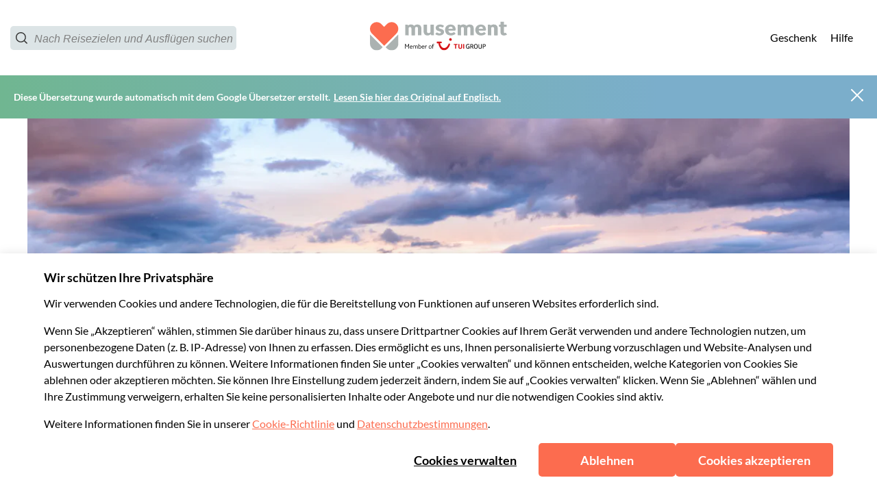

--- FILE ---
content_type: application/javascript
request_url: https://www.musement.com/_nuxt/4.ec10bc9a00ad3733e9a2.js
body_size: 17952
content:
/*! For license information please see LICENSES */
(window.webpackJsonp=window.webpackJsonp||[]).push([[4],{1249:function(t,e,n){"use strict";function r(){return"undefined"!=typeof navigator&&"undefined"!=typeof window?window:"undefined"!=typeof globalThis?globalThis:{}}n.d(e,"a",(function(){return v}));const o="function"==typeof Proxy;let c,f;function l(){return void 0!==c||("undefined"!=typeof window&&window.performance?(c=!0,f=window.performance):"undefined"!=typeof globalThis&&(null===(t=globalThis.perf_hooks)||void 0===t?void 0:t.performance)?(c=!0,f=globalThis.perf_hooks.performance):c=!1),c?f.now():Date.now();var t}class d{constructor(t,e){this.target=null,this.targetQueue=[],this.onQueue=[],this.plugin=t,this.hook=e;const n={};if(t.settings)for(const e in t.settings){const r=t.settings[e];n[e]=r.defaultValue}const r=`__vue-devtools-plugin-settings__${t.id}`;let o=Object.assign({},n);try{const t=localStorage.getItem(r),data=JSON.parse(t);Object.assign(o,data)}catch(t){}this.fallbacks={getSettings:()=>o,setSettings(t){try{localStorage.setItem(r,JSON.stringify(t))}catch(t){}o=t},now:()=>l()},e&&e.on("plugin:settings:set",((t,e)=>{t===this.plugin.id&&this.fallbacks.setSettings(e)})),this.proxiedOn=new Proxy({},{get:(t,e)=>this.target?this.target.on[e]:(...t)=>{this.onQueue.push({method:e,args:t})}}),this.proxiedTarget=new Proxy({},{get:(t,e)=>this.target?this.target[e]:"on"===e?this.proxiedOn:Object.keys(this.fallbacks).includes(e)?(...t)=>(this.targetQueue.push({method:e,args:t,resolve:()=>{}}),this.fallbacks[e](...t)):(...t)=>new Promise((n=>{this.targetQueue.push({method:e,args:t,resolve:n})}))})}async setRealTarget(t){this.target=t;for(const t of this.onQueue)this.target.on[t.method](...t.args);for(const t of this.targetQueue)t.resolve(await this.target[t.method](...t.args))}}function v(t,e){const n=t,c=r(),f=r().__VUE_DEVTOOLS_GLOBAL_HOOK__,l=o&&n.enableEarlyProxy;if(!f||!c.__VUE_DEVTOOLS_PLUGIN_API_AVAILABLE__&&l){const t=l?new d(n,f):null;(c.__VUE_DEVTOOLS_PLUGINS__=c.__VUE_DEVTOOLS_PLUGINS__||[]).push({pluginDescriptor:n,setupFn:e,proxy:t}),t&&e(t.proxiedTarget)}else f.emit("devtools-plugin:setup",t,e)}},771:function(t,e,n){"use strict";n.r(e),n.d(e,"EffectScope",(function(){return _})),n.d(e,"computed",(function(){return se})),n.d(e,"createApp",(function(){return ye})),n.d(e,"createRef",(function(){return vt})),n.d(e,"customRef",(function(){return bt})),n.d(e,"default",(function(){return Ie})),n.d(e,"defineAsyncComponent",(function(){return Pe})),n.d(e,"defineComponent",(function(){return Re})),n.d(e,"del",(function(){return del})),n.d(e,"effectScope",(function(){return m})),n.d(e,"getCurrentInstance",(function(){return P})),n.d(e,"getCurrentScope",(function(){return w})),n.d(e,"h",(function(){return be})),n.d(e,"inject",(function(){return de})),n.d(e,"isRaw",(function(){return St})),n.d(e,"isReactive",(function(){return jt})),n.d(e,"isReadonly",(function(){return Ct})),n.d(e,"isRef",(function(){return yt})),n.d(e,"markRaw",(function(){return Rt})),n.d(e,"nextTick",(function(){return _e})),n.d(e,"onActivated",(function(){return zt})),n.d(e,"onBeforeMount",(function(){return Nt})),n.d(e,"onBeforeUnmount",(function(){return Bt})),n.d(e,"onBeforeUpdate",(function(){return Ft})),n.d(e,"onDeactivated",(function(){return Qt})),n.d(e,"onErrorCaptured",(function(){return Yt})),n.d(e,"onMounted",(function(){return Ht})),n.d(e,"onScopeDispose",(function(){return $})),n.d(e,"onServerPrefetch",(function(){return Gt})),n.d(e,"onUnmounted",(function(){return Jt})),n.d(e,"onUpdated",(function(){return Wt})),n.d(e,"provide",(function(){return le})),n.d(e,"proxyRefs",(function(){return Ot})),n.d(e,"reactive",(function(){return It})),n.d(e,"readonly",(function(){return Vt})),n.d(e,"ref",(function(){return ht})),n.d(e,"set",(function(){return ct})),n.d(e,"shallowReactive",(function(){return Dt})),n.d(e,"shallowReadonly",(function(){return At})),n.d(e,"shallowRef",(function(){return wt})),n.d(e,"toRaw",(function(){return Pt})),n.d(e,"toRef",(function(){return mt})),n.d(e,"toRefs",(function(){return _t})),n.d(e,"triggerRef",(function(){return $t})),n.d(e,"unref",(function(){return gt})),n.d(e,"useAttrs",(function(){return we})),n.d(e,"useCSSModule",(function(){return he})),n.d(e,"useCssModule",(function(){return ve})),n.d(e,"useSlots",(function(){return me})),n.d(e,"version",(function(){return Ce})),n.d(e,"warn",(function(){return v})),n.d(e,"watch",(function(){return ae})),n.d(e,"watchEffect",(function(){return re})),n.d(e,"watchPostEffect",(function(){return oe})),n.d(e,"watchSyncEffect",(function(){return ie}));var r=function(t,b){return r=Object.setPrototypeOf||{__proto__:[]}instanceof Array&&function(t,b){t.__proto__=b}||function(t,b){for(var p in b)Object.prototype.hasOwnProperty.call(b,p)&&(t[p]=b[p])},r(t,b)};var o,c=function(){return c=Object.assign||function(t){for(var s,i=1,e=arguments.length;i<e;i++)for(var p in s=arguments[i])Object.prototype.hasOwnProperty.call(s,p)&&(t[p]=s[p]);return t},c.apply(this,arguments)};function f(t){var s="function"==typeof Symbol&&Symbol.iterator,e=s&&t[s],i=0;if(e)return e.call(t);if(t&&"number"==typeof t.length)return{next:function(){return t&&i>=t.length&&(t=void 0),{value:t&&t[i++],done:!t}}};throw new TypeError(s?"Object is not iterable.":"Symbol.iterator is not defined.")}function l(t,e){var n="function"==typeof Symbol&&t[Symbol.iterator];if(!n)return t;var r,o,i=n.call(t),c=[];try{for(;(void 0===e||e-- >0)&&!(r=i.next()).done;)c.push(r.value)}catch(t){o={error:t}}finally{try{r&&!r.done&&(n=i.return)&&n.call(i)}finally{if(o)throw o.error}}return c}function d(t,e,n){if(n||2===arguments.length)for(var r,i=0,o=e.length;i<o;i++)!r&&i in e||(r||(r=Array.prototype.slice.call(e,0,i)),r[i]=e[i]);return t.concat(r||Array.prototype.slice.call(e))}function v(t){var e,n,r,o;n=t,r=null===(e=P())||void 0===e?void 0:e.proxy,(o=I())&&o.util?o.util.warn(n,r):console.warn("[vue-composition-api] ".concat(n))}var h=[],y=function(){function t(t){this.active=!0,this.effects=[],this.cleanups=[],this.vm=t}return t.prototype.run=function(t){if(this.active)try{return this.on(),t()}finally{this.off()}else 0},t.prototype.on=function(){this.active&&(h.push(this),o=this)},t.prototype.off=function(){this.active&&(h.pop(),o=h[h.length-1])},t.prototype.stop=function(){this.active&&(this.vm.$destroy(),this.effects.forEach((function(t){return t.stop()})),this.cleanups.forEach((function(t){return t()})),this.active=!1)},t}(),_=function(t){function e(e){void 0===e&&(e=!1);var n,r=void 0;return function(t){var e=x;x=!1;try{t()}finally{x=e}}((function(){r=X(D())})),n=t.call(this,r)||this,e||function(t,e){var n;if((e=e||o)&&e.active)return void e.effects.push(t);var r=null===(n=P())||void 0===n?void 0:n.proxy;r&&r.$on("hook:destroyed",(function(){return t.stop()}))}(n),n}return function(t,b){if("function"!=typeof b&&null!==b)throw new TypeError("Class extends value "+String(b)+" is not a constructor or null");function e(){this.constructor=t}r(t,b),t.prototype=null===b?Object.create(b):(e.prototype=b.prototype,new e)}(e,t),e}(y);function m(t){return new _(t)}function w(){return o}function $(t){o&&o.cleanups.push(t)}function O(){var t,e;return(null===(t=w())||void 0===t?void 0:t.vm)||(null===(e=P())||void 0===e?void 0:e.proxy)}var S=void 0;try{var j=n(949);j&&T(j)?S=j:j&&"default"in j&&T(j.default)&&(S=j.default)}catch(t){}var k=null,E=null,x=!0,M="__composition_api_installed__";function T(t){return t&&K(t)&&"Vue"===t.name}function D(){return k}function I(){return k||S}function R(t){if(x){var e=E;null==e||e.scope.off(),null==(E=t)||E.scope.on()}}function P(){return E}var C=new WeakMap;function V(t){if(C.has(t))return C.get(t);var e={proxy:t,update:t.$forceUpdate,type:t.$options,uid:t._uid,emit:t.$emit.bind(t),parent:null,root:null};!function(t){if(!t.scope){var e=new y(t.proxy);t.scope=e,t.proxy.$on("hook:destroyed",(function(){return e.stop()}))}t.scope}(e);return["data","props","attrs","refs","vnode","slots"].forEach((function(n){N(e,n,{get:function(){return t["$".concat(n)]}})})),N(e,"isMounted",{get:function(){return t._isMounted}}),N(e,"isUnmounted",{get:function(){return t._isDestroyed}}),N(e,"isDeactivated",{get:function(){return t._inactive}}),N(e,"emitted",{get:function(){return t._events}}),C.set(t,e),t.$parent&&(e.parent=V(t.$parent)),t.$root&&(e.root=V(t.$root)),e}function A(t){return"function"==typeof t&&/native code/.test(t.toString())}var L="undefined"!=typeof Symbol&&A(Symbol)&&"undefined"!=typeof Reflect&&A(Reflect.ownKeys),U=function(t){return t};function N(t,e,n){var r=n.get,o=n.set;Object.defineProperty(t,e,{enumerable:!0,configurable:!0,get:r||U,set:o||U})}function H(t,e,n,r){Object.defineProperty(t,e,{value:n,enumerable:!!r,writable:!0,configurable:!0})}function F(t,e){return Object.hasOwnProperty.call(t,e)}function W(t){return Array.isArray(t)}var B,J=Object.prototype.toString,Y=function(t){return J.call(t)};function z(t){var e=parseFloat(String(t));return e>=0&&Math.floor(e)===e&&isFinite(t)&&e<=4294967295}function Q(t){return null!==t&&"object"==typeof t}function G(t){return"[object Object]"===function(t){return Object.prototype.toString.call(t)}(t)}function K(t){return"function"==typeof t}function Z(t,e){return e=e||P()}function X(t,e){void 0===e&&(e={});var n=t.config.silent;t.config.silent=!0;var r=new t(e);return t.config.silent=n,r}function tt(t,e){return function(){for(var n=[],r=0;r<arguments.length;r++)n[r]=arguments[r];if(t.$scopedSlots[e])return t.$scopedSlots[e].apply(t,n)}}function et(t){return L?Symbol.for(t):t}var nt=et("composition-api.preFlushQueue"),ot=et("composition-api.postFlushQueue"),it="composition-api.refKey",at=new WeakMap,ut=new WeakMap,st=new WeakMap;function ct(t,e,n){var r=D().util,o=(r.warn,r.defineReactive);var c=t.__ob__;function f(){c&&Q(n)&&!F(n,"__ob__")&&Mt(n)}if(W(t)){if(z(e))return t.length=Math.max(t.length,e),t.splice(e,1,n),f(),n;if("length"===e&&n!==t.length)return t.length=n,null==c||c.dep.notify(),n}return e in t&&!(e in Object.prototype)?(t[e]=n,f(),n):t._isVue||c&&c.vmCount?n:c?(o(c.value,e,n),Et(t,e,n),f(),c.dep.notify(),n):(t[e]=n,n)}var ft=!1;function lt(t){ft=t}var pt=function(t){N(this,"value",{get:t.get,set:t.set})};function vt(t,e,n){void 0===e&&(e=!1),void 0===n&&(n=!1);var r=new pt(t);n&&(r.effect=!0);var o=Object.seal(r);return e&&st.set(o,!0),o}function ht(t){var e;if(yt(t))return t;var n=It(((e={})[it]=t,e));return vt({get:function(){return n[it]},set:function(t){return n[it]=t}})}function yt(t){return t instanceof pt}function gt(t){return yt(t)?t.value:t}function _t(t){if(!G(t))return t;var e={};for(var n in t)e[n]=mt(t,n);return e}function bt(t){var e=ht(0);return vt(t((function(){e.value}),(function(){++e.value})))}function mt(object,t){t in object||ct(object,t,void 0);var e=object[t];return yt(e)?e:vt({get:function(){return object[t]},set:function(e){return object[t]=e}})}function wt(t){var e;if(yt(t))return t;var n=Dt(((e={})[it]=t,e));return vt({get:function(){return n[it]},set:function(t){return n[it]=t}})}function $t(t){yt(t)&&(lt(!0),t.value=t.value,lt(!1))}function Ot(t){var e,n,r;if(jt(t))return t;var o=It(((e={})[it]=t,e));H(o,it,o[it],!1);var c=function(t){N(o,t,{get:function(){return yt(o[it][t])?o[it][t].value:o[it][t]},set:function(e){if(yt(o[it][t]))return o[it][t].value=gt(e);o[it][t]=gt(e)}})};try{for(var l=f(Object.keys(t)),d=l.next();!d.done;d=l.next()){c(d.value)}}catch(t){n={error:t}}finally{try{d&&!d.done&&(r=l.return)&&r.call(l)}finally{if(n)throw n.error}}return o}function St(t){var e;return Boolean(t&&F(t,"__ob__")&&"object"==typeof t.__ob__&&(null===(e=t.__ob__)||void 0===e?void 0:e.__v_skip))}function jt(t){var e;return Boolean(t&&F(t,"__ob__")&&"object"==typeof t.__ob__&&!(null===(e=t.__ob__)||void 0===e?void 0:e.__v_skip))}function kt(t){if(!(!G(t)||St(t)||W(t)||yt(t)||(e=t,n=D(),n&&e instanceof n)||at.has(t))){var e,n;at.set(t,!0);for(var r=Object.keys(t),i=0;i<r.length;i++)Et(t,r[i])}}function Et(t,e,n){if("__ob__"!==e&&!St(t[e])){var r,o,c=Object.getOwnPropertyDescriptor(t,e);if(c){if(!1===c.configurable)return;r=c.get,o=c.set,r&&!o||2!==arguments.length||(n=t[e])}kt(n),N(t,e,{get:function(){var o=r?r.call(t):n;return e!==it&&yt(o)?o.value:o},set:function(c){r&&!o||(e!==it&&yt(n)&&!yt(c)?n.value=c:o?(o.call(t,c),n=c):n=c,kt(c))}})}}function xt(t){var e,n=I();n.observable?e=n.observable(t):e=X(n,{data:{$$state:t}})._data.$$state;return F(e,"__ob__")||Mt(e),e}function Mt(t,e){var n,r;if(void 0===e&&(e=new Set),!e.has(t)&&!F(t,"__ob__")&&Object.isExtensible(t)){H(t,"__ob__",function(t){void 0===t&&(t={});return{value:t,dep:{notify:U,depend:U,addSub:U,removeSub:U}}}(t)),e.add(t);try{for(var o=f(Object.keys(t)),c=o.next();!c.done;c=o.next()){var l=t[c.value];(G(l)||W(l))&&!St(l)&&Object.isExtensible(l)&&Mt(l,e)}}catch(t){n={error:t}}finally{try{c&&!c.done&&(r=o.return)&&r.call(o)}finally{if(n)throw n.error}}}}function Tt(){return xt({}).__ob__}function Dt(t){var e,n;if(!Q(t))return t;if(!G(t)&&!W(t)||St(t)||!Object.isExtensible(t))return t;var r=xt(W(t)?[]:{}),o=r.__ob__,c=function(e){var n,c,f=t[e],l=Object.getOwnPropertyDescriptor(t,e);if(l){if(!1===l.configurable)return"continue";n=l.get,c=l.set}N(r,e,{get:function(){var t;return null===(t=o.dep)||void 0===t||t.depend(),f},set:function(e){var r;n&&!c||(ft||f!==e)&&(c?c.call(t,e):f=e,null===(r=o.dep)||void 0===r||r.notify())}})};try{for(var l=f(Object.keys(t)),d=l.next();!d.done;d=l.next()){c(d.value)}}catch(t){e={error:t}}finally{try{d&&!d.done&&(n=l.return)&&n.call(l)}finally{if(e)throw e.error}}return r}function It(t){if(!Q(t))return t;if(!G(t)&&!W(t)||St(t)||!Object.isExtensible(t))return t;var e=xt(t);return kt(e),e}function Rt(t){if(!G(t)&&!W(t)||!Object.isExtensible(t))return t;var e=Tt();return e.__v_skip=!0,H(t,"__ob__",e),ut.set(t,!0),t}function Pt(t){var e;return St(t)||!Object.isExtensible(t)?t:(null===(e=null==t?void 0:t.__ob__)||void 0===e?void 0:e.value)||t}function Ct(t){return st.has(t)}function Vt(t){return st.set(t,!0),t}function At(t){var e,n;if(!Q(t))return t;if(!G(t)&&!W(t)||!Object.isExtensible(t)&&!yt(t))return t;var r=yt(t)?new pt({}):jt(t)?xt({}):{},o=It({}).__ob__,c=function(e){var n,c=t[e],f=Object.getOwnPropertyDescriptor(t,e);if(f){if(!1===f.configurable&&!yt(t))return"continue";n=f.get}N(r,e,{get:function(){var e=n?n.call(t):c;return o.dep.depend(),e},set:function(t){0}})};try{for(var l=f(Object.keys(t)),d=l.next();!d.done;d=l.next()){c(d.value)}}catch(t){e={error:t}}finally{try{d&&!d.done&&(n=l.return)&&n.call(l)}finally{if(e)throw e.error}}return st.set(r,!0),r}function del(t,e){D().util.warn;if(W(t)&&z(e))t.splice(e,1);else{var n=t.__ob__;t._isVue||n&&n.vmCount||F(t,e)&&(delete t[e],n&&n.dep.notify())}}function Lt(t){return function(e,n){var r,o=Z("on".concat((r=t)[0].toUpperCase()+r.slice(1)),n);return o&&function(t,e,n,r){var o=e.proxy.$options,c=t.config.optionMergeStrategies[n],f=function(t,e){return function(){for(var n=[],r=0;r<arguments.length;r++)n[r]=arguments[r];var o=P();R(t);try{return e.apply(void 0,d([],l(n),!1))}finally{R(o)}}}(e,r);return o[n]=c(o[n],f),f}(D(),o,t,e)}}var Ut,Nt=Lt("beforeMount"),Ht=Lt("mounted"),Ft=Lt("beforeUpdate"),Wt=Lt("updated"),Bt=Lt("beforeDestroy"),Jt=Lt("destroyed"),Yt=Lt("errorCaptured"),zt=Lt("activated"),Qt=Lt("deactivated"),Gt=Lt("serverPrefetch");function Kt(){Xt(this,nt)}function Zt(){Xt(this,ot)}function qt(){var t=O();return t?function(t){return void 0!==t[nt]}(t)||function(t){t[nt]=[],t[ot]=[],t.$on("hook:beforeUpdate",Kt),t.$on("hook:updated",Zt)}(t):(Ut||(Ut=X(D())),t=Ut),t}function Xt(t,e){for(var n=t[e],r=0;r<n.length;r++)n[r]();n.length=0}function te(t,e,n){var r=function(){t.$nextTick((function(){t[nt].length&&Xt(t,nt),t[ot].length&&Xt(t,ot)}))};switch(n){case"pre":r(),t[nt].push(e);break;case"post":r(),t[ot].push(e);break;default:!function(t,e){if(!t)throw new Error("[vue-composition-api] ".concat(e))}(!1,'flush must be one of ["post", "pre", "sync"], but got '.concat(n))}}function ee(t,e){var n=t.teardown;t.teardown=function(){for(var r=[],o=0;o<arguments.length;o++)r[o]=arguments[o];n.apply(t,r),e()}}function ne(t,source,e,n){var r;var o,c=n.flush,f="sync"===c,v=function(t){o=function(){try{t()}catch(t){!function(t,e,n){if("undefined"==typeof window||"undefined"==typeof console)throw t;console.error(t)}(t)}}},h=function(){o&&(o(),o=null)},y=function(e){return f||t===Ut?e:function(){for(var n=[],r=0;r<arguments.length;r++)n[r]=arguments[r];return te(t,(function(){e.apply(void 0,d([],l(n),!1))}),c)}};if(null===e){var _=!1,m=function(t,e,n,r){var o=t._watchers.length;return t.$watch(e,n,{immediate:r.immediateInvokeCallback,deep:r.deep,lazy:r.noRun,sync:r.sync,before:r.before}),t._watchers[o]}(t,(function(){if(!_)try{_=!0,source(v)}finally{_=!1}}),U,{deep:n.deep||!1,sync:f,before:h});ee(m,h),m.lazy=!1;var w=m.get.bind(m);return m.get=y(w),function(){m.teardown()}}var $,O=n.deep,S=!1;if(yt(source)?$=function(){return source.value}:jt(source)?($=function(){return source},O=!0):W(source)?(S=!0,$=function(){return source.map((function(s){return yt(s)?s.value:jt(s)?ue(s):K(s)?s():U}))}):$=K(source)?source:U,O){var j=$;$=function(){return ue(j())}}var k=function(t,n){if(O||!S||!t.every((function(t,i){return e=t,r=n[i],e===r?0!==e||1/e==1/r:e!=e&&r!=r;var e,r})))return h(),e(t,n,v)},E=y(k);if(n.immediate){var x=E,M=function(t,e){return M=x,k(t,W(t)?[]:e)};E=function(t,e){return M(t,e)}}var T=t.$watch($,E,{immediate:n.immediate,deep:O,sync:f}),D=t._watchers[t._watchers.length-1];return jt(D.value)&&(null===(r=D.value.__ob__)||void 0===r?void 0:r.dep)&&O&&D.value.__ob__.dep.addSub({update:function(){D.run()}}),ee(D,h),function(){T()}}function re(t,e){var n=function(t){return c({flush:"pre"},t)}(e);return ne(qt(),t,null,n)}function oe(t){return re(t,{flush:"post"})}function ie(t){return re(t,{flush:"sync"})}function ae(source,t,e){var n=null;K(t)?n=t:(e=t,n=null);var r=function(t){return c({immediate:!1,deep:!1,flush:"pre"},t)}(e);return ne(qt(),source,n,r)}function ue(t,e){if(void 0===e&&(e=new Set),!Q(t)||e.has(t)||ut.has(t))return t;if(e.add(t),yt(t))ue(t.value,e);else if(W(t))for(var i=0;i<t.length;i++)ue(t[i],e);else if("[object Set]"===Y(t)||function(t){return"[object Map]"===Y(t)}(t))t.forEach((function(t){ue(t,e)}));else if(G(t))for(var n in t)ue(t[n],e);return t}function se(t){var e,n,r,o,c=O();if(K(t)?e=t:(e=t.get,n=t.set),c&&!c.$isServer){var f,l=function(){if(!B){var t=X(D(),{computed:{value:function(){return 0}}}),e=t._computedWatchers.value.constructor,n=t._data.__ob__.dep.constructor;B={Watcher:e,Dep:n},t.$destroy()}return B}(),d=l.Watcher,v=l.Dep;o=function(){return f||(f=new d(c,e,U,{lazy:!0})),f.dirty&&f.evaluate(),v.target&&f.depend(),f.value},r=function(t){n&&n(t)}}else{var h=X(D(),{computed:{$$state:{get:e,set:n}}});c&&c.$on("hook:destroyed",(function(){return h.$destroy()})),o=function(){return h.$$state},r=function(t){h.$$state=t}}return vt({get:o,set:r},!n,!0)}var ce={};function fe(t,e){for(var source=e;source;){if(source._provided&&F(source._provided,t))return source._provided[t];source=source.$parent}return ce}function le(t,e){var n,r=null===(n=Z())||void 0===n?void 0:n.proxy;if(r){if(!r._provided){var o={};N(r,"_provided",{get:function(){return o},set:function(t){return Object.assign(o,t)}})}r._provided[t]=e}}function de(t,e,n){var r;void 0===n&&(n=!1);var o=null===(r=P())||void 0===r?void 0:r.proxy;if(o){if(!t)return e;var c=fe(t,o);return c!==ce?c:arguments.length>1?n&&K(e)?e():e:void 0}}var pe={},ve=function(t){var e;void 0===t&&(t="$style");var n=P();if(!n)return pe;var r=null===(e=n.proxy)||void 0===e?void 0:e[t];return r||pe},he=ve;function ye(t,e){void 0===e&&(e=void 0);var n=D(),r=void 0,o={},f={config:n.config,use:n.use.bind(n),mixin:n.mixin.bind(n),component:n.component.bind(n),provide:function(t,e){return o[t]=e,this},directive:function(t,e){return e?(n.directive(t,e),f):n.directive(t)},mount:function(f,l){return r||((r=new n(c(c({propsData:e},t),{provide:c(c({},o),t.provide)}))).$mount(f,l),r)},unmount:function(){r&&(r.$destroy(),r=void 0)}};return f}var ge,_e=function(){for(var t,e=[],n=0;n<arguments.length;n++)e[n]=arguments[n];return null===(t=D())||void 0===t?void 0:t.nextTick.apply(this,e)},be=function(){for(var t,e=[],n=0;n<arguments.length;n++)e[n]=arguments[n];var r=(null==this?void 0:this.proxy)||(null===(t=P())||void 0===t?void 0:t.proxy);return r?r.$createElement.apply(r,e):(ge||(ge=X(D()).$createElement),ge.apply(ge,e))};function me(){return $e().slots}function we(){return $e().attrs}function $e(){return P().setupContext}var Oe={set:function(t,e,n){(t.__composition_api_state__=t.__composition_api_state__||{})[e]=n},get:function(t,e){return(t.__composition_api_state__||{})[e]}};function Se(t){var e=Oe.get(t,"rawBindings")||{};if(e&&Object.keys(e).length){for(var n=t.$refs,r=Oe.get(t,"refs")||[],o=0;o<r.length;o++){var c=e[d=r[o]];!n[d]&&c&&yt(c)&&(c.value=null)}var f=Object.keys(n),l=[];for(o=0;o<f.length;o++){var d;c=e[d=f[o]];n[d]&&c&&yt(c)&&(c.value=n[d],l.push(d))}Oe.set(t,"refs",l)}}function je(t){for(var e=[t._vnode];e.length;){var n=e.pop();if(n&&(n.context&&Se(n.context),n.children))for(var i=0;i<n.children.length;++i)e.push(n.children[i])}}function ke(t,e){var n,r;if(t){var o=Oe.get(t,"attrBindings");if(o||e){if(!o){var c=It({});o={ctx:e,data:c},Oe.set(t,"attrBindings",o),N(e,"attrs",{get:function(){return null==o?void 0:o.data},set:function(){}})}var source=t.$attrs,l=function(e){F(o.data,e)||N(o.data,e,{get:function(){return t.$attrs[e]}})};try{for(var d=f(Object.keys(source)),v=d.next();!v.done;v=d.next()){l(v.value)}}catch(t){n={error:t}}finally{try{v&&!v.done&&(r=d.return)&&r.call(d)}finally{if(n)throw n.error}}}}}function Ee(t,e){var n=t.$options._parentVnode;if(n){for(var r=Oe.get(t,"slots")||[],o=function(t,e){var n;if(t){if(t._normalized)return t._normalized;for(var r in n={},t)t[r]&&"$"!==r[0]&&(n[r]=!0)}else n={};for(var r in e)r in n||(n[r]=!0);return n}(n.data.scopedSlots,t.$slots),c=0;c<r.length;c++){o[l=r[c]]||delete e[l]}var f=Object.keys(o);for(c=0;c<f.length;c++){var l;e[l=f[c]]||(e[l]=tt(t,l))}Oe.set(t,"slots",f)}}function xe(t,e,n){var r=P();R(t);try{return e(t)}catch(t){if(!n)throw t;n(t)}finally{R(r)}}function Me(t){function e(t,n){if(void 0===n&&(n=new Set),!n.has(t)&&G(t)&&!yt(t)&&!jt(t)&&!St(t)){var r=D().util.defineReactive;Object.keys(t).forEach((function(o){var c=t[o];r(t,o,c),c&&(n.add(c),e(c,n))}))}}function n(t,e){return void 0===e&&(e=new Map),e.has(t)?e.get(t):(e.set(t,!1),W(t)&&jt(t)?(e.set(t,!0),!0):!(!G(t)||St(t)||yt(t))&&Object.keys(t).some((function(r){return n(t[r],e)})))}t.mixin({beforeCreate:function(){var t=this,r=t.$options,o=r.setup,c=r.render;c&&(r.render=function(){for(var e=this,n=[],r=0;r<arguments.length;r++)n[r]=arguments[r];return xe(V(t),(function(){return c.apply(e,n)}))});if(!o)return;if(!K(o))return void 0;var data=r.data;r.data=function(){return function(t,r){void 0===r&&(r={});var o,c=t.$options.setup,f=function(t){var e={slots:{}},n=["emit"];["root","parent","refs","listeners","isServer","ssrContext"].forEach((function(n){var r="$".concat(n);N(e,n,{get:function(){return t[r]},set:function(){}})})),ke(t,e),n.forEach((function(n){var r="$".concat(n);N(e,n,{get:function(){return function(){for(var e=[],n=0;n<arguments.length;n++)e[n]=arguments[n];t[r].apply(t,e)}}})})),!1;return e}(t),l=V(t);if(l.setupContext=f,H(r,"__ob__",Tt()),Ee(t,f.slots),xe(l,(function(){o=c(r,f)})),!o)return;if(K(o)){var d=o;return void(t.$options.render=function(){return Ee(t,f.slots),xe(l,(function(){return d()}))})}if(Q(o)){jt(o)&&(o=_t(o)),Oe.set(t,"rawBindings",o);var v=o;return void Object.keys(v).forEach((function(r){var o=v[r];if(!yt(o))if(jt(o))W(o)&&(o=ht(o));else if(K(o)){var c=o;o=o.bind(t),Object.keys(c).forEach((function(t){o[t]=c[t]}))}else Q(o)?n(o)&&e(o):o=ht(o);!function(t,e,n){var r=t.$options.props;e in t||r&&F(r,e)||(yt(n)?N(t,e,{get:function(){return n.value},set:function(t){n.value=t}}):N(t,e,{get:function(){return jt(n)&&n.__ob__.dep.depend(),n},set:function(t){n=t}}))}(t,r,o)}))}0}(t,t.$props),K(data)?data.call(t,t):data||{}}},mounted:function(){je(this)},beforeUpdate:function(){ke(this)},updated:function(){je(this)}})}function Te(t,e){if(!t)return e;if(!e)return t;for(var n,r,o,c=L?Reflect.ownKeys(t):Object.keys(t),i=0;i<c.length;i++)"__ob__"!==(n=c[i])&&(r=e[n],o=t[n],F(e,n)?r!==o&&G(r)&&!yt(r)&&G(o)&&!yt(o)&&Te(o,r):e[n]=o);return e}function De(t){(function(t){return k&&F(t,M)})(t)||(t.config.optionMergeStrategies.setup=function(t,e){return function(n,r){return Te(K(t)?t(n,r)||{}:void 0,K(e)?e(n,r)||{}:void 0)}},function(t){k=t,Object.defineProperty(t,M,{configurable:!0,writable:!0,value:!0})}(t),Me(t))}var Ie={install:function(t){return De(t)}};function Re(t){return t}function Pe(source){K(source)&&(source={loader:source});var t=source.loader,e=source.loadingComponent,n=source.errorComponent,r=source.delay,o=void 0===r?200:r,c=source.timeout,f=(source.suspensible,source.onError);var l=null,d=0,v=function(){var e;return l||(e=l=t().catch((function(t){if(t=t instanceof Error?t:new Error(String(t)),f)return new Promise((function(e,n){f(t,(function(){return e((d++,l=null,v()))}),(function(){return n(t)}),d+1)}));throw t})).then((function(t){return e!==l&&l?l:(t&&(t.__esModule||"Module"===t[Symbol.toStringTag])&&(t=t.default),t)})))};return function(){return{component:v(),delay:o,timeout:c,error:n,loading:e}}}var Ce="1.7.1";"undefined"!=typeof window&&window.Vue&&window.Vue.use(Ie)},819:function(t,e,n){t.exports=function(){"use strict";var t=1e3,e=6e4,n=36e5,r="millisecond",i="second",s="minute",u="hour",a="day",o="week",c="month",f="quarter",l="year",d="date",v="Invalid Date",h=/^(\d{4})[-/]?(\d{1,2})?[-/]?(\d{0,2})[Tt\s]*(\d{1,2})?:?(\d{1,2})?:?(\d{1,2})?[.:]?(\d+)?$/,y=/\[([^\]]+)]|Y{1,4}|M{1,4}|D{1,2}|d{1,4}|H{1,2}|h{1,2}|a|A|m{1,2}|s{1,2}|Z{1,2}|SSS/g,_={name:"en",weekdays:"Sunday_Monday_Tuesday_Wednesday_Thursday_Friday_Saturday".split("_"),months:"January_February_March_April_May_June_July_August_September_October_November_December".split("_"),ordinal:function(t){var e=["th","st","nd","rd"],n=t%100;return"["+t+(e[(n-20)%10]||e[n]||e[0])+"]"}},m=function(t,e,n){var r=String(t);return!r||r.length>=e?t:""+Array(e+1-r.length).join(n)+t},w={s:m,z:function(t){var e=-t.utcOffset(),n=Math.abs(e),r=Math.floor(n/60),i=n%60;return(e<=0?"+":"-")+m(r,2,"0")+":"+m(i,2,"0")},m:function t(e,n){if(e.date()<n.date())return-t(n,e);var r=12*(n.year()-e.year())+(n.month()-e.month()),i=e.clone().add(r,c),s=n-i<0,u=e.clone().add(r+(s?-1:1),c);return+(-(r+(n-i)/(s?i-u:u-i))||0)},a:function(t){return t<0?Math.ceil(t)||0:Math.floor(t)},p:function(t){return{M:c,y:l,w:o,d:a,D:d,h:u,m:s,s:i,ms:r,Q:f}[t]||String(t||"").toLowerCase().replace(/s$/,"")},u:function(t){return void 0===t}},g="en",$={};$[g]=_;var p="$isDayjsObject",O=function(t){return t instanceof k||!(!t||!t[p])},S=function t(e,n,r){var i;if(!e)return g;if("string"==typeof e){var s=e.toLowerCase();$[s]&&(i=s),n&&($[s]=n,i=s);var u=e.split("-");if(!i&&u.length>1)return t(u[0])}else{var a=e.name;$[a]=e,i=a}return!r&&i&&(g=i),i||!r&&g},j=function(t,e){if(O(t))return t.clone();var n="object"==typeof e?e:{};return n.date=t,n.args=arguments,new k(n)},b=w;b.l=S,b.i=O,b.w=function(t,e){return j(t,{locale:e.$L,utc:e.$u,x:e.$x,$offset:e.$offset})};var k=function(){function _(t){this.$L=S(t.locale,null,!0),this.parse(t),this.$x=this.$x||t.x||{},this[p]=!0}var m=_.prototype;return m.parse=function(t){this.$d=function(t){var e=t.date,n=t.utc;if(null===e)return new Date(NaN);if(b.u(e))return new Date;if(e instanceof Date)return new Date(e);if("string"==typeof e&&!/Z$/i.test(e)){var r=e.match(h);if(r){var i=r[2]-1||0,s=(r[7]||"0").substring(0,3);return n?new Date(Date.UTC(r[1],i,r[3]||1,r[4]||0,r[5]||0,r[6]||0,s)):new Date(r[1],i,r[3]||1,r[4]||0,r[5]||0,r[6]||0,s)}}return new Date(e)}(t),this.init()},m.init=function(){var t=this.$d;this.$y=t.getFullYear(),this.$M=t.getMonth(),this.$D=t.getDate(),this.$W=t.getDay(),this.$H=t.getHours(),this.$m=t.getMinutes(),this.$s=t.getSeconds(),this.$ms=t.getMilliseconds()},m.$utils=function(){return b},m.isValid=function(){return!(this.$d.toString()===v)},m.isSame=function(t,e){var n=j(t);return this.startOf(e)<=n&&n<=this.endOf(e)},m.isAfter=function(t,e){return j(t)<this.startOf(e)},m.isBefore=function(t,e){return this.endOf(e)<j(t)},m.$g=function(t,e,n){return b.u(t)?this[e]:this.set(n,t)},m.unix=function(){return Math.floor(this.valueOf()/1e3)},m.valueOf=function(){return this.$d.getTime()},m.startOf=function(t,e){var n=this,r=!!b.u(e)||e,f=b.p(t),v=function(t,e){var i=b.w(n.$u?Date.UTC(n.$y,e,t):new Date(n.$y,e,t),n);return r?i:i.endOf(a)},h=function(t,e){return b.w(n.toDate()[t].apply(n.toDate("s"),(r?[0,0,0,0]:[23,59,59,999]).slice(e)),n)},y=this.$W,_=this.$M,m=this.$D,w="set"+(this.$u?"UTC":"");switch(f){case l:return r?v(1,0):v(31,11);case c:return r?v(1,_):v(0,_+1);case o:var g=this.$locale().weekStart||0,$=(y<g?y+7:y)-g;return v(r?m-$:m+(6-$),_);case a:case d:return h(w+"Hours",0);case u:return h(w+"Minutes",1);case s:return h(w+"Seconds",2);case i:return h(w+"Milliseconds",3);default:return this.clone()}},m.endOf=function(t){return this.startOf(t,!1)},m.$set=function(t,e){var n,o=b.p(t),f="set"+(this.$u?"UTC":""),v=(n={},n[a]=f+"Date",n[d]=f+"Date",n[c]=f+"Month",n[l]=f+"FullYear",n[u]=f+"Hours",n[s]=f+"Minutes",n[i]=f+"Seconds",n[r]=f+"Milliseconds",n)[o],h=o===a?this.$D+(e-this.$W):e;if(o===c||o===l){var y=this.clone().set(d,1);y.$d[v](h),y.init(),this.$d=y.set(d,Math.min(this.$D,y.daysInMonth())).$d}else v&&this.$d[v](h);return this.init(),this},m.set=function(t,e){return this.clone().$set(t,e)},m.get=function(t){return this[b.p(t)]()},m.add=function(r,f){var d,v=this;r=Number(r);var h=b.p(f),y=function(t){var e=j(v);return b.w(e.date(e.date()+Math.round(t*r)),v)};if(h===c)return this.set(c,this.$M+r);if(h===l)return this.set(l,this.$y+r);if(h===a)return y(1);if(h===o)return y(7);var _=(d={},d[s]=e,d[u]=n,d[i]=t,d)[h]||1,m=this.$d.getTime()+r*_;return b.w(m,this)},m.subtract=function(t,e){return this.add(-1*t,e)},m.format=function(t){var e=this,n=this.$locale();if(!this.isValid())return n.invalidDate||v;var r=t||"YYYY-MM-DDTHH:mm:ssZ",i=b.z(this),s=this.$H,u=this.$m,a=this.$M,o=n.weekdays,c=n.months,f=n.meridiem,l=function(t,n,i,s){return t&&(t[n]||t(e,r))||i[n].slice(0,s)},d=function(t){return b.s(s%12||12,t,"0")},h=f||function(t,e,n){var r=t<12?"AM":"PM";return n?r.toLowerCase():r};return r.replace(y,(function(t,r){return r||function(t){switch(t){case"YY":return String(e.$y).slice(-2);case"YYYY":return b.s(e.$y,4,"0");case"M":return a+1;case"MM":return b.s(a+1,2,"0");case"MMM":return l(n.monthsShort,a,c,3);case"MMMM":return l(c,a);case"D":return e.$D;case"DD":return b.s(e.$D,2,"0");case"d":return String(e.$W);case"dd":return l(n.weekdaysMin,e.$W,o,2);case"ddd":return l(n.weekdaysShort,e.$W,o,3);case"dddd":return o[e.$W];case"H":return String(s);case"HH":return b.s(s,2,"0");case"h":return d(1);case"hh":return d(2);case"a":return h(s,u,!0);case"A":return h(s,u,!1);case"m":return String(u);case"mm":return b.s(u,2,"0");case"s":return String(e.$s);case"ss":return b.s(e.$s,2,"0");case"SSS":return b.s(e.$ms,3,"0");case"Z":return i}return null}(t)||i.replace(":","")}))},m.utcOffset=function(){return 15*-Math.round(this.$d.getTimezoneOffset()/15)},m.diff=function(r,d,v){var h,y=this,_=b.p(d),m=j(r),w=(m.utcOffset()-this.utcOffset())*e,g=this-m,$=function(){return b.m(y,m)};switch(_){case l:h=$()/12;break;case c:h=$();break;case f:h=$()/3;break;case o:h=(g-w)/6048e5;break;case a:h=(g-w)/864e5;break;case u:h=g/n;break;case s:h=g/e;break;case i:h=g/t;break;default:h=g}return v?h:b.a(h)},m.daysInMonth=function(){return this.endOf(c).$D},m.$locale=function(){return $[this.$L]},m.locale=function(t,e){if(!t)return this.$L;var n=this.clone(),r=S(t,e,!0);return r&&(n.$L=r),n},m.clone=function(){return b.w(this.$d,this)},m.toDate=function(){return new Date(this.valueOf())},m.toJSON=function(){return this.isValid()?this.toISOString():null},m.toISOString=function(){return this.$d.toISOString()},m.toString=function(){return this.$d.toUTCString()},_}(),E=k.prototype;return j.prototype=E,[["$ms",r],["$s",i],["$m",s],["$H",u],["$W",a],["$M",c],["$y",l],["$D",d]].forEach((function(t){E[t[1]]=function(e){return this.$g(e,t[0],t[1])}})),j.extend=function(t,e){return t.$i||(t(e,k,j),t.$i=!0),j},j.locale=S,j.isDayjs=O,j.unix=function(t){return j(1e3*t)},j.en=$[g],j.Ls=$,j.p={},j}()},820:function(t,e,n){"use strict";e.a=function(t){return{all:t=t||new Map,on:function(e,n){var i=t.get(e);i?i.push(n):t.set(e,[n])},off:function(e,n){var i=t.get(e);i&&(n?i.splice(i.indexOf(n)>>>0,1):t.set(e,[]))},emit:function(e,n){var i=t.get(e);i&&i.slice().map((function(t){t(n)})),(i=t.get("*"))&&i.slice().map((function(t){t(e,n)}))}}}},821:function(t,e,n){t.exports=function(){var t="__v-click-outside",e="undefined"!=typeof window,n="undefined"!=typeof navigator,r=e&&("ontouchstart"in window||n&&navigator.msMaxTouchPoints>0)?["touchstart"]:["click"];function i(t){var e=t.event,n=t.handler;(0,t.middleware)(e)&&n(e)}function a(e,n){var a=function(t){var e="function"==typeof t;if(!e&&"object"!=typeof t)throw new Error("v-click-outside: Binding value must be a function or an object");return{handler:e?t:t.handler,middleware:t.middleware||function(t){return t},events:t.events||r,isActive:!(!1===t.isActive),detectIframe:!(!1===t.detectIframe),capture:!!t.capture}}(n.value),o=a.handler,c=a.middleware,f=a.detectIframe,u=a.capture;if(a.isActive){if(e[t]=a.events.map((function(t){return{event:t,srcTarget:document.documentElement,handler:function(t){return function(t){var e=t.el,n=t.event,r=t.handler,a=t.middleware,o=n.composedPath&&n.composedPath()||n.path;(o?o.indexOf(e)<0:!e.contains(n.target))&&i({event:n,handler:r,middleware:a})}({el:e,event:t,handler:o,middleware:c})},capture:u}})),f){var l={event:"blur",srcTarget:window,handler:function(t){return function(t){var e=t.el,n=t.event,r=t.handler,a=t.middleware;setTimeout((function(){var t=document.activeElement;t&&"IFRAME"===t.tagName&&!e.contains(t)&&i({event:n,handler:r,middleware:a})}),0)}({el:e,event:t,handler:o,middleware:c})},capture:u};e[t]=[].concat(e[t],[l])}e[t].forEach((function(n){var r=n.event,i=n.srcTarget,a=n.handler;return setTimeout((function(){e[t]&&i.addEventListener(r,a,u)}),0)}))}}function o(e){(e[t]||[]).forEach((function(t){return t.srcTarget.removeEventListener(t.event,t.handler,t.capture)})),delete e[t]}var c=e?{bind:a,update:function(t,e){var n=e.value,r=e.oldValue;JSON.stringify(n)!==JSON.stringify(r)&&(o(t),a(t,{value:n}))},unbind:o}:{};return{install:function(t){t.directive("click-outside",c)},directive:c}}()},823:function(t,e,n){"use strict";(function(t){n.d(e,"a",(function(){return at})),n.d(e,"b",(function(){return Q})),n.d(e,"c",(function(){return it})),n.d(e,"d",(function(){return f}));var r=n(948),o=n(1249);let c;const f=t=>c=t,l=Symbol();function d(t){return t&&"object"==typeof t&&"[object Object]"===Object.prototype.toString.call(t)&&"function"!=typeof t.toJSON}var v;!function(t){t.direct="direct",t.patchObject="patch object",t.patchFunction="patch function"}(v||(v={}));const h="undefined"!=typeof window,y="undefined"!=typeof __VUE_PROD_DEVTOOLS__&&__VUE_PROD_DEVTOOLS__&&h,_=(()=>"object"==typeof window&&window.window===window?window:"object"==typeof self&&self.self===self?self:"object"==typeof t&&t.global===t?t:"object"==typeof globalThis?globalThis:{HTMLElement:null})();function m(t,e,n){const r=new XMLHttpRequest;r.open("GET",t),r.responseType="blob",r.onload=function(){j(r.response,e,n)},r.onerror=function(){console.error("could not download file")},r.send()}function w(t){const e=new XMLHttpRequest;e.open("HEAD",t,!1);try{e.send()}catch(t){}return e.status>=200&&e.status<=299}function $(t){try{t.dispatchEvent(new MouseEvent("click"))}catch(e){const n=document.createEvent("MouseEvents");n.initMouseEvent("click",!0,!0,window,0,0,0,80,20,!1,!1,!1,!1,0,null),t.dispatchEvent(n)}}const O="object"==typeof navigator?navigator:{userAgent:""},S=(()=>/Macintosh/.test(O.userAgent)&&/AppleWebKit/.test(O.userAgent)&&!/Safari/.test(O.userAgent))(),j=h?"undefined"!=typeof HTMLAnchorElement&&"download"in HTMLAnchorElement.prototype&&!S?function(t,e="download",n){const a=document.createElement("a");a.download=e,a.rel="noopener","string"==typeof t?(a.href=t,a.origin!==location.origin?w(a.href)?m(t,e,n):(a.target="_blank",$(a)):$(a)):(a.href=URL.createObjectURL(t),setTimeout((function(){URL.revokeObjectURL(a.href)}),4e4),setTimeout((function(){$(a)}),0))}:"msSaveOrOpenBlob"in O?function(t,e="download",n){if("string"==typeof t)if(w(t))m(t,e,n);else{const a=document.createElement("a");a.href=t,a.target="_blank",setTimeout((function(){$(a)}))}else navigator.msSaveOrOpenBlob(function(t,{autoBom:e=!1}={}){return e&&/^\s*(?:text\/\S*|application\/xml|\S*\/\S*\+xml)\s*;.*charset\s*=\s*utf-8/i.test(t.type)?new Blob([String.fromCharCode(65279),t],{type:t.type}):t}(t,n),e)}:function(t,e,n,r){(r=r||open("","_blank"))&&(r.document.title=r.document.body.innerText="downloading...");if("string"==typeof t)return m(t,e,n);const o="application/octet-stream"===t.type,c=/constructor/i.test(String(_.HTMLElement))||"safari"in _,f=/CriOS\/[\d]+/.test(navigator.userAgent);if((f||o&&c||S)&&"undefined"!=typeof FileReader){const e=new FileReader;e.onloadend=function(){let t=e.result;if("string"!=typeof t)throw r=null,new Error("Wrong reader.result type");t=f?t:t.replace(/^data:[^;]*;/,"data:attachment/file;"),r?r.location.href=t:location.assign(t),r=null},e.readAsDataURL(t)}else{const e=URL.createObjectURL(t);r?r.location.assign(e):location.href=e,r=null,setTimeout((function(){URL.revokeObjectURL(e)}),4e4)}}:()=>{};function k(t,e){const n="🍍 "+t;"function"==typeof __VUE_DEVTOOLS_TOAST__?__VUE_DEVTOOLS_TOAST__(n,e):"error"===e?console.error(n):"warn"===e?console.warn(n):console.log(n)}function E(t){return"_a"in t&&"install"in t}function x(){if(!("clipboard"in navigator))return k("Your browser doesn't support the Clipboard API","error"),!0}function M(t){return!!(t instanceof Error&&t.message.toLowerCase().includes("document is not focused"))&&(k('You need to activate the "Emulate a focused page" setting in the "Rendering" panel of devtools.',"warn"),!0)}let T;async function D(t){try{const e=await(T||(T=document.createElement("input"),T.type="file",T.accept=".json"),function(){return new Promise(((t,e)=>{T.onchange=async()=>{const e=T.files;if(!e)return t(null);const n=e.item(0);return t(n?{text:await n.text(),file:n}:null)},T.oncancel=()=>t(null),T.onerror=e,T.click()}))}),n=await e();if(!n)return;const{text:text,file:r}=n;t.state.value=JSON.parse(text),k(`Global state imported from "${r.name}".`)}catch(t){k("Failed to export the state as JSON. Check the console for more details.","error"),console.error(t)}}function I(t){return{_custom:{display:t}}}const R="🍍 Pinia (root)",P="_root";function C(t){return E(t)?{id:P,label:R}:{id:t.$id,label:t.$id}}function V(t){return t?Array.isArray(t)?t.reduce(((data,t)=>(data.keys.push(t.key),data.operations.push(t.type),data.oldValue[t.key]=t.oldValue,data.newValue[t.key]=t.newValue,data)),{oldValue:{},keys:[],operations:[],newValue:{}}):{operation:I(t.type),key:I(t.key),oldValue:t.oldValue,newValue:t.newValue}:{}}function A(t){switch(t){case v.direct:return"mutation";case v.patchFunction:case v.patchObject:return"$patch";default:return"unknown"}}let L=!0;const U=[],N="pinia:mutations",H="pinia",F=t=>"🍍 "+t;function W(t,e){Object(o.a)({id:"dev.esm.pinia",label:"Pinia 🍍",logo:"https://pinia.vuejs.org/logo.svg",packageName:"pinia",homepage:"https://pinia.vuejs.org",componentStateTypes:U,app:t},(n=>{"function"!=typeof n.now&&k("You seem to be using an outdated version of Vue Devtools. Are you still using the Beta release instead of the stable one? You can find the links at https://devtools.vuejs.org/guide/installation.html."),n.addTimelineLayer({id:N,label:"Pinia 🍍",color:15064968}),n.addInspector({id:H,label:"Pinia 🍍",icon:"storage",treeFilterPlaceholder:"Search stores",actions:[{icon:"content_copy",action:()=>{!async function(t){if(!x())try{await navigator.clipboard.writeText(JSON.stringify(t.state.value)),k("Global state copied to clipboard.")}catch(t){if(M(t))return;k("Failed to serialize the state. Check the console for more details.","error"),console.error(t)}}(e)},tooltip:"Serialize and copy the state"},{icon:"content_paste",action:async()=>{await async function(t){if(!x())try{t.state.value=JSON.parse(await navigator.clipboard.readText()),k("Global state pasted from clipboard.")}catch(t){if(M(t))return;k("Failed to deserialize the state from clipboard. Check the console for more details.","error"),console.error(t)}}(e),n.sendInspectorTree(H),n.sendInspectorState(H)},tooltip:"Replace the state with the content of your clipboard"},{icon:"save",action:()=>{!async function(t){try{j(new Blob([JSON.stringify(t.state.value)],{type:"text/plain;charset=utf-8"}),"pinia-state.json")}catch(t){k("Failed to export the state as JSON. Check the console for more details.","error"),console.error(t)}}(e)},tooltip:"Save the state as a JSON file"},{icon:"folder_open",action:async()=>{await D(e),n.sendInspectorTree(H),n.sendInspectorState(H)},tooltip:"Import the state from a JSON file"}],nodeActions:[{icon:"restore",tooltip:"Reset the state (option store only)",action:t=>{const n=e._s.get(t);n?n._isOptionsAPI?(n.$reset(),k(`Store "${t}" reset.`)):k(`Cannot reset "${t}" store because it's a setup store.`,"warn"):k(`Cannot reset "${t}" store because it wasn't found.`,"warn")}}]}),n.on.inspectComponent(((t,e)=>{const n=t.componentInstance&&t.componentInstance.proxy;if(n&&n._pStores){const e=t.componentInstance.proxy._pStores;Object.values(e).forEach((e=>{t.instanceData.state.push({type:F(e.$id),key:"state",editable:!0,value:e._isOptionsAPI?{_custom:{value:Object(r.toRaw)(e.$state),actions:[{icon:"restore",tooltip:"Reset the state of this store",action:()=>e.$reset()}]}}:Object.keys(e.$state).reduce(((t,n)=>(t[n]=e.$state[n],t)),{})}),e._getters&&e._getters.length&&t.instanceData.state.push({type:F(e.$id),key:"getters",editable:!1,value:e._getters.reduce(((t,n)=>{try{t[n]=e[n]}catch(e){t[n]=e}return t}),{})})}))}})),n.on.getInspectorTree((n=>{if(n.app===t&&n.inspectorId===H){let t=[e];t=t.concat(Array.from(e._s.values())),n.rootNodes=(n.filter?t.filter((t=>"$id"in t?t.$id.toLowerCase().includes(n.filter.toLowerCase()):R.toLowerCase().includes(n.filter.toLowerCase()))):t).map(C)}})),n.on.getInspectorState((n=>{if(n.app===t&&n.inspectorId===H){const t=n.nodeId===P?e:e._s.get(n.nodeId);if(!t)return;t&&(n.state=function(t){if(E(t)){const e=Array.from(t._s.keys()),n=t._s,r={state:e.map((e=>({editable:!0,key:e,value:t.state.value[e]}))),getters:e.filter((t=>n.get(t)._getters)).map((t=>{const e=n.get(t);return{editable:!1,key:t,value:e._getters.reduce(((t,n)=>(t[n]=e[n],t)),{})}}))};return r}const e={state:Object.keys(t.$state).map((e=>({editable:!0,key:e,value:t.$state[e]})))};return t._getters&&t._getters.length&&(e.getters=t._getters.map((e=>({editable:!1,key:e,value:t[e]})))),t._customProperties.size&&(e.customProperties=Array.from(t._customProperties).map((e=>({editable:!0,key:e,value:t[e]})))),e}(t))}})),n.on.editInspectorState(((n,r)=>{if(n.app===t&&n.inspectorId===H){const t=n.nodeId===P?e:e._s.get(n.nodeId);if(!t)return k(`store "${n.nodeId}" not found`,"error");const{path:path}=n;E(t)?path.unshift("state"):1===path.length&&t._customProperties.has(path[0])&&!(path[0]in t.$state)||path.unshift("$state"),L=!1,n.set(t,path,n.state.value),L=!0}})),n.on.editComponentState((t=>{if(t.type.startsWith("🍍")){const n=t.type.replace(/^🍍\s*/,""),r=e._s.get(n);if(!r)return k(`store "${n}" not found`,"error");const{path:path}=t;if("state"!==path[0])return k(`Invalid path for store "${n}":\n${path}\nOnly state can be modified.`);path[0]="$state",L=!1,t.set(r,path,t.state.value),L=!0}}))}))}let B,J=0;function Y(t,e){const n=e.reduce(((e,n)=>(e[n]=Object(r.toRaw)(t)[n],e)),{});for(const e in n)t[e]=function(){const r=J,o=new Proxy(t,{get:(...t)=>(B=r,Reflect.get(...t)),set:(...t)=>(B=r,Reflect.set(...t))});return n[e].apply(o,arguments)}}function z({app:t,store:e,options:n}){if(!e.$id.startsWith("__hot:")){if(n.state&&(e._isOptionsAPI=!0),"function"==typeof n.state){Y(e,Object.keys(n.actions));const t=e._hotUpdate;Object(r.toRaw)(e)._hotUpdate=function(n){t.apply(this,arguments),Y(e,Object.keys(n._hmrPayload.actions))}}!function(t,e){U.includes(F(e.$id))||U.push(F(e.$id)),Object(o.a)({id:"dev.esm.pinia",label:"Pinia 🍍",logo:"https://pinia.vuejs.org/logo.svg",packageName:"pinia",homepage:"https://pinia.vuejs.org",componentStateTypes:U,app:t,settings:{logStoreChanges:{label:"Notify about new/deleted stores",type:"boolean",defaultValue:!0}}},(t=>{const n="function"==typeof t.now?t.now.bind(t):Date.now;e.$onAction((({after:r,onError:o,name:c,args:f})=>{const l=J++;t.addTimelineEvent({layerId:N,event:{time:n(),title:"🛫 "+c,subtitle:"start",data:{store:I(e.$id),action:I(c),args:f},groupId:l}}),r((r=>{B=void 0,t.addTimelineEvent({layerId:N,event:{time:n(),title:"🛬 "+c,subtitle:"end",data:{store:I(e.$id),action:I(c),args:f,result:r},groupId:l}})})),o((r=>{B=void 0,t.addTimelineEvent({layerId:N,event:{time:n(),logType:"error",title:"💥 "+c,subtitle:"end",data:{store:I(e.$id),action:I(c),args:f,error:r},groupId:l}})}))}),!0),e._customProperties.forEach((o=>{Object(r.watch)((()=>Object(r.unref)(e[o])),((e,r)=>{t.notifyComponentUpdate(),t.sendInspectorState(H),L&&t.addTimelineEvent({layerId:N,event:{time:n(),title:"Change",subtitle:o,data:{newValue:e,oldValue:r},groupId:B}})}),{deep:!0})})),e.$subscribe((({events:r,type:o},c)=>{if(t.notifyComponentUpdate(),t.sendInspectorState(H),!L)return;const f={time:n(),title:A(o),data:{store:I(e.$id),...V(r)},groupId:B};B=void 0,o===v.patchFunction?f.subtitle="⤵️":o===v.patchObject?f.subtitle="🧩":r&&!Array.isArray(r)&&(f.subtitle=r.type),r&&(f.data["rawEvent(s)"]={_custom:{display:"DebuggerEvent",type:"object",tooltip:"raw DebuggerEvent[]",value:r}}),t.addTimelineEvent({layerId:N,event:f})}),{detached:!0,flush:"sync"});const o=e._hotUpdate;e._hotUpdate=Object(r.markRaw)((r=>{o(r),t.addTimelineEvent({layerId:N,event:{time:n(),title:"🔥 "+e.$id,subtitle:"HMR update",data:{store:I(e.$id),info:I("HMR update")}}}),t.notifyComponentUpdate(),t.sendInspectorTree(H),t.sendInspectorState(H)}));const{$dispose:c}=e;e.$dispose=()=>{c(),t.notifyComponentUpdate(),t.sendInspectorTree(H),t.sendInspectorState(H),t.getSettings().logStoreChanges&&k(`Disposed "${e.$id}" store 🗑`)},t.notifyComponentUpdate(),t.sendInspectorTree(H),t.sendInspectorState(H),t.getSettings().logStoreChanges&&k(`"${e.$id}" store installed 🆕`)}))}(t,e)}}function Q(){const t=Object(r.effectScope)(!0),e=t.run((()=>Object(r.ref)({})));let n=[],o=[];const c=Object(r.markRaw)({install(t){f(c),r.isVue2||(c._a=t,t.provide(l,c),t.config.globalProperties.$pinia=c,y&&W(t,c),o.forEach((t=>n.push(t))),o=[])},use(t){return this._a||r.isVue2?n.push(t):o.push(t),this},_p:n,_a:null,_e:t,_s:new Map,state:e});return y&&"undefined"!=typeof Proxy&&c.use(z),c}const G=()=>{};function K(t,e,n,o=G){t.push(e);const c=()=>{const n=t.indexOf(e);n>-1&&(t.splice(n,1),o())};return!n&&Object(r.getCurrentScope)()&&Object(r.onScopeDispose)(c),c}function Z(t,...e){t.slice().forEach((t=>{t(...e)}))}function X(t,e){t instanceof Map&&e instanceof Map&&e.forEach(((e,n)=>t.set(n,e))),t instanceof Set&&e instanceof Set&&e.forEach(t.add,t);for(const n in e){if(!e.hasOwnProperty(n))continue;const o=e[n],c=t[n];d(c)&&d(o)&&t.hasOwnProperty(n)&&!Object(r.isRef)(o)&&!Object(r.isReactive)(o)?t[n]=X(c,o):t[n]=o}return t}const tt=Symbol(),et=new WeakMap;const{assign:nt}=Object;function ot(t,e,n={},o,c,l){let h;const _=nt({actions:{}},n);const m={deep:!0};let w,$;let O,S=Object(r.markRaw)([]),j=Object(r.markRaw)([]);const k=o.state.value[t];l||k||(r.isVue2?Object(r.set)(o.state.value,t,{}):o.state.value[t]={});const E=Object(r.ref)({});let x;function M(e){let n;w=$=!1,"function"==typeof e?(e(o.state.value[t]),n={type:v.patchFunction,storeId:t,events:O}):(X(o.state.value[t],e),n={type:v.patchObject,payload:e,storeId:t,events:O});const c=x=Symbol();Object(r.nextTick)().then((()=>{x===c&&(w=!0)})),$=!0,Z(S,n,o.state.value[t])}const T=G;function D(e,n){return function(){f(o);const r=Array.from(arguments),c=[],l=[];function d(t){c.push(t)}function v(t){l.push(t)}let h;Z(j,{args:r,name:e,store:P,after:d,onError:v});try{h=n.apply(this&&this.$id===t?this:P,r)}catch(t){throw Z(l,t),t}return h instanceof Promise?h.then((t=>(Z(c,t),t))).catch((t=>(Z(l,t),Promise.reject(t)))):(Z(c,h),h)}}const I=Object(r.markRaw)({actions:{},getters:{},state:[],hotState:E}),R={_p:o,$id:t,$onAction:K.bind(null,j),$patch:M,$reset:T,$subscribe(e,n={}){const c=K(S,e,n.detached,(()=>f())),f=h.run((()=>Object(r.watch)((()=>o.state.value[t]),(r=>{("sync"===n.flush?$:w)&&e({storeId:t,type:v.direct,events:O},r)}),nt({},m,n))));return c},$dispose:function(){h.stop(),S=[],j=[],o._s.delete(t)}};r.isVue2&&(R._r=!1);const P=Object(r.reactive)(y?nt({_hmrPayload:I,_customProperties:Object(r.markRaw)(new Set)},R):R);o._s.set(t,P);const C=o._e.run((()=>(h=Object(r.effectScope)(),h.run((()=>e())))));for(const e in C){const n=C[e];if(Object(r.isRef)(n)&&(A=n,!Object(r.isRef)(A)||!A.effect)||Object(r.isReactive)(n))l||(!k||(V=n,r.isVue2?et.has(V):d(V)&&V.hasOwnProperty(tt))||(Object(r.isRef)(n)?n.value=k[e]:X(n,k[e])),r.isVue2?Object(r.set)(o.state.value[t],e,n):o.state.value[t][e]=n);else if("function"==typeof n){const t=D(e,n);r.isVue2?Object(r.set)(C,e,t):C[e]=t,_.actions[e]=n}else 0}var V,A;if(r.isVue2?Object.keys(C).forEach((t=>{Object(r.set)(P,t,C[t])})):(nt(P,C),nt(Object(r.toRaw)(P),C)),Object.defineProperty(P,"$state",{get:()=>o.state.value[t],set:t=>{M((e=>{nt(e,t)}))}}),y){const t={writable:!0,configurable:!0,enumerable:!1};["_p","_hmrPayload","_getters","_customProperties"].forEach((p=>{Object.defineProperty(P,p,{value:P[p],...t})}))}return r.isVue2&&(P._r=!0),o._p.forEach((t=>{if(y){const e=h.run((()=>t({store:P,app:o._a,pinia:o,options:_})));Object.keys(e||{}).forEach((t=>P._customProperties.add(t))),nt(P,e)}else nt(P,h.run((()=>t({store:P,app:o._a,pinia:o,options:_}))))})),k&&l&&n.hydrate&&n.hydrate(P.$state,k),w=!0,$=!0,P}function it(t,e,n){let o,d;const v="function"==typeof e;function h(t,n){const h=Object(r.getCurrentInstance)();(t=t||h&&Object(r.inject)(l,null))&&f(t),(t=c)._s.has(o)||(v?ot(o,e,d,t):function(t,e,n,o){const{state:c,actions:l,getters:d}=e,v=n.state.value[t];let h;h=ot(t,(function(){v||(r.isVue2?Object(r.set)(n.state.value,t,c?c():{}):n.state.value[t]=c?c():{});const e=Object(r.toRefs)(n.state.value[t]);return nt(e,l,Object.keys(d||{}).reduce(((e,o)=>(e[o]=Object(r.markRaw)(Object(r.computed)((()=>{f(n);const e=n._s.get(t);if(!r.isVue2||e._r)return d[o].call(e,e)}))),e)),{}))}),e,n,0,!0),h.$reset=function(){const t=c?c():{};this.$patch((e=>{nt(e,t)}))}}(o,d,t));return t._s.get(o)}return"string"==typeof t?(o=t,d=v?n:e):(d=t,o=t.id),h.$id=o,h}const at=function(t){t.mixin({beforeCreate(){const t=this.$options;if(t.pinia){const e=t.pinia;if(!this._provided){const t={};Object.defineProperty(this,"_provided",{get:()=>t,set:e=>Object.assign(t,e)})}this._provided[l]=e,this.$pinia||(this.$pinia=e),e._a=this,h&&f(e),y&&W(e._a,e)}else!this.$pinia&&t.parent&&t.parent.$pinia&&(this.$pinia=t.parent.$pinia)},destroyed(){delete this._pStores}})}}).call(this,n(83))},948:function(t,e,n){var r=n(1),o=n(771);function c(t){var e=t||r;e&&"default"in e&&(e=e.default),e&&!e.__composition_api_installed__&&(o&&"default"in o?e.use(o.default):o&&e.use(o))}c(r),Object.keys(o).forEach((function(t){e[t]=o[t]})),e.Vue=r,e.Vue2=r,e.isVue2=!0,e.isVue3=!1,e.install=c,e.version=r.version,e.hasInjectionContext=function(){return!!o.getCurrentInstance()}}}]);